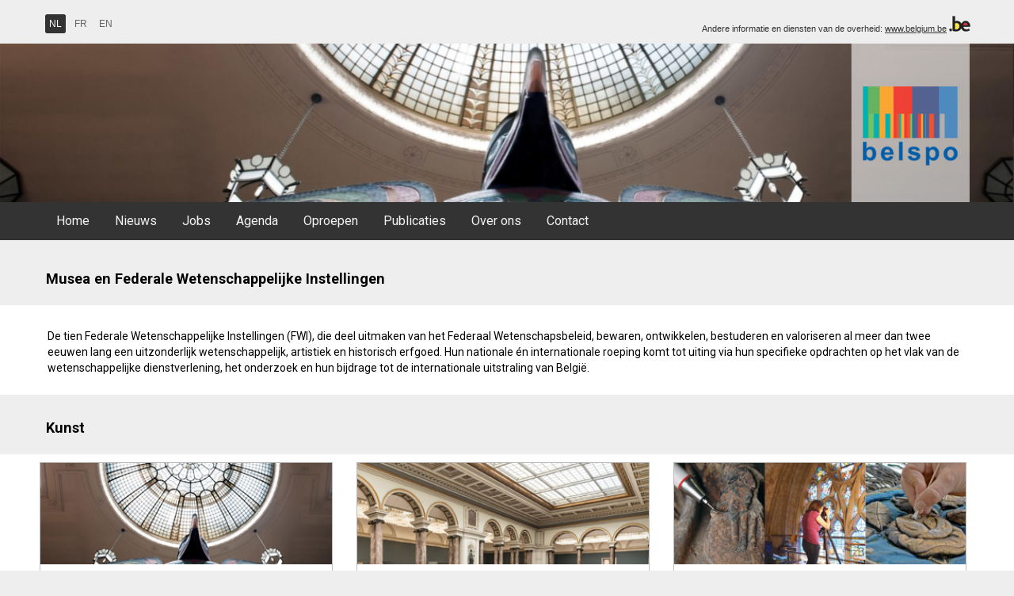

--- FILE ---
content_type: text/html
request_url: https://www.belspo.be/belspo/fsi/index_nl.stm
body_size: 15518
content:
<!doctype html>
<html lang="nl">
<head>
<meta charset="utf-8">
<meta name="viewport" content="width=device-width, initial-scale=1.0">
<meta http-equiv="X-UA-Compatible" content="IE=Edge"/>
<title>Musea en Federale Wetenschappelijke Instellingen | Belspo</title>
<link rel="stylesheet" href="../style/css/index.css">
<script src="../style/js/language.js" type="text/javascript"></script>
<script src="../style/js/topnav.js" type="text/javascript"></script>
</head>

<body>

<!-- For UTF-8: éàç -->

<div class="container">
<div class="be">
	<div class="benav">
 	      		<a class="active" lang="nl" title="Nederlands">NL</a> 
         		 <a href="javascript:switchLangue('nl','fr')" lang="fr"  title="Francais">FR</a> 
            	 <a href="javascript:switchLangue('nl','en')" lang="en"  title="English">EN</a> 
      </div>
	  <div class="betext"><span class="hidden">Andere informatie en diensten van de overheid:</span> <a href="https://www.belgium.be"
            title=”https://www.belgium.be/nl/”>www.belgium.be</a> 
			         <img src="/belspo/style/img/be_Logo.png" alt="" /></div>
     
	  </div>
    </div>


 
<div class="header">
<div class="header image">
	<img class="mySlides" src="../style/img/theme_fsi_kmkg_mrah.jpg" alt="" style="width:100%">
	<img class="mySlides" src="../style/img/theme_fsi_kmskb_mrbab.jpg" alt="" style="width:100%">
	<img class="mySlides" src="../style/img/theme_fsi_kik_irpa.jpg" alt="" style="width:100%">
	<img class="mySlides" src="../style/img/theme_fsi_kbin_irsnb.jpg" alt="" style="width:100%">
	<img class="mySlides" src="../style/img/theme_fsi_kmma_mrac.jpg" alt="" style="width:100%">
	<img class="mySlides" src="../style/img/theme_fsi_bira_iasb.jpg" alt="" style="width:100%">
	<img class="mySlides" src="../style/img/theme_fsi_kmi_irm.jpg" alt="" style="width:100%">
	<img class="mySlides" src="../style/img/theme_fsi_ksb_orb.jpg" alt="" style="width:100%">
	<img class="mySlides" src="../style/img/theme_fsi_ara.jpg" alt="" style="width:100%">
	<img class="mySlides" src="../style/img/theme_fsi_kbr.jpg" alt="" style="width:100%">
</div>
<!-- For UTF-8: éàç -->

<div class="top">
<div class="container">
<div class="topnav" id="myTopnav">
	<a href="../index_nl.stm">Home</a>
	<a href="../organisation/actua.asp?l=nl">Nieuws</a>
	<a href="../organisation/job_nl.stm">Jobs</a>
	<a href="../organisation/agenda_nl.stm">Agenda</a>
	<a href="../organisation/call_nl.stm">Oproepen</a>
	<a href="../organisation/publ_nl.stm">Publicaties</a>
	<a href="../organisation/about_nl.stm">Over ons</a>
	<a href="../organisation/contact_nl.stm">Contact</a>
	<a href="javascript:void(0);" class="icon" onclick="myFunction()">
	<i class="fa fa-bars"></i>&#9776;
	</a>
</div>
</div>
</div>

</div> 


<div class="container">
<div class="row">

<div class="col-12 col-s-12" >
<h1>Musea en  Federale Wetenschappelijke Instellingen</h1> 
</div>


</div>
</div>

<div class="bgcontainer white">
<div class="row">
<div class="container">

<div class="col-12 col-s-12">
	<p>De tien Federale Wetenschappelijke Instellingen (FWI),  die deel uitmaken van het Federaal Wetenschapsbeleid, bewaren, ontwikkelen, bestuderen en valoriseren al meer dan twee eeuwen lang een uitzonderlijk wetenschappelijk, artistiek en historisch erfgoed. Hun nationale én internationale roeping komt tot uiting via hun specifieke opdrachten op het vlak van de wetenschappelijke dienstverlening, het onderzoek en hun bijdrage tot de internationale uitstraling van België.</p>
	</div>
	
	</div>
</div>
</div>

<div class="bgcontainer">
<div class="container">
<div class="row">

<div class="col-12 col-s-12" >
<h1>Kunst</h1> 
</div>

</div>
</div>
</div>

<div class="bgcontainer white">
<div class="row">
<div class="container">
	
<div class="col-4 col-s-6 column" >
<div class="index"> <a href="mrahkmkg_nl.stm"><img src="img/kmkg_mrah.jpg" style="width:100%" alt="Koninklijke Musea voor Kunst en Geschiedenis (KMKG)"/></a>	
<div class="indexcontent">
<h1><a href="mrahkmkg_nl.stm">Koninklijke Musea voor Kunst en Geschiedenis <span class="small">(KMKG)</span></a></h1>
<ul>
  <li>De KMKG groepeert verschillende befaamde musea die in Brussel gevestigd zijn: het museum Kunst &amp; Geschiedenis,   de Hallepoort en het Muziek&shy;instrumenten&shy;museum (MIM).</li>
</ul> 
</div>
</div>
</div>


<div class="col-4 col-s-6 column" >
<div class="index"> <a href="mrbabkmsb_nl.stm"><img src="img/kmskb_mrbab.jpg" style="width:100%" alt="Koninklijke Musea voor Schone Kunsten van België (KMSKB)"/></a>		
<div class="indexcontent">
<h1><a href="mrbabkmsb_nl.stm">Koninklijke Musea voor Schone Kunsten van België <span class="small">(KMSKB)</span></a></h1>
	<ul>
  	  <li>Het KMSKB omvat verschillende collecties: het Musée Old Masters Museum, het Musée Modern Museum, het Musée Wiertz Museum en het Musée Meunier Museum, het Musée Magritte Museum en het nieuwe Musée Fin-de-Siècle Museum.</li>
     </ul>
</div>
</div>
</div>
   
   
<div class="col-4 col-s-6 column" >
<div class="index"> <a href="irpakik_nl.stm"><img src="img/kik_irpa.jpg" style="width:100%" alt="Koninklijk Instituut voor het Kunst­patrimonium (KIK)"/></a>	
<div class="indexcontent">
<h1><a href="irpakik_nl.stm">Koninklijk Instituut voor het Kunst&shy;patrimonium <span class="small">(KIK)</span></a></h1>
<ul>
  <li>Het KIK wijdt zich aan de studie en bewaring van het artistiek en cultureel erfgoed van het land. Schilderijen, beeldhouwwerk in hout en in steen, wandtapijten, voorwerpen in edel metaal en glas, en zelfs gebouwen worden er met kennis van zaken onderzocht en behandeld.</li>
</ul> 
</div>
</div>
</div>
	
	</div>
</div>
</div>
	
	
	<div class="bgcontainer">
<div class="container">
<div class="row">

<div class="col-12 col-s-12" >
<h1>Natuur</h1> 
</div>

</div>
</div>
</div>

<div class="bgcontainer white">
<div class="row">
<div class="container">



   
<div class="col-4 col-s-6 column">
<div class="index"> <a href="irsbkbin_nl.stm"><img src="img/kbin_irsnb.jpg" style="width:100%" alt="Koninklijk Belgisch Instituut voor Natuurwetenschappen (KBIN)"/></a>
<div class="indexcontent">
<h1><a href="irsbkbin_nl.stm">Koninklijk Belgisch Instituut voor Natuurwetenschappen <span class="small">(KBIN)</span></a></h1>
	<ul>
	  <li>Het KBIN doet intensief aan wetenschappelijk onderzoek, vervult diensten van openbaar nut en staat voor iedereen open via het Museum voor Natuurwetenschappen. Het is wereldwijd gekend voor zijn Galerij van de Dinosauriërs, de grootste van Europa.</li> 
    </ul> 
</div>
</div>
</div>
    
<div class="col-4 col-s-6 column" >
  <div class="index"><a href="mrackmma_nl.stm"><img src="img/kmma_mrac.jpg" style="width:100%" alt="Koninklijk Museum voor Midden-Afrika (KMMA)"/></a>
  <div class="indexcontent">
<h1><a href="mrackmma_nl.stm"> Koninklijk Museum voor Midden-Afrika <span class="small">(KMMA)</span></a></h1>
<ul>
  <li>Het KMMA is een wereldcentrum voor onderzoek en de verspreiding van kennis inzake het verleden en heden van samenlevingen en natuurlijk milieus in Afrika met de nadruk op Midden-Afrika.</li>
</ul> 
</div>
</div>
</div>
<div class="col-4 col-s-6 column" ></div>
</div>
</div>
</div>

<div class="bgcontainer">
<div class="container">
<div class="row">

<div class="col-12 col-s-12" >
<h1>Ruimte</h1> 
</div>

</div>
</div>
</div>

<div class="bgcontainer white">
<div class="row">
<div class="container">

 
<div class="col-4 col-s-6 column" >
<div class="index"> <a href="iasbbira_nl.stm"><img src="img/bira_iasb.jpg" style="width:100%" alt="Koninklijk Belgisch Instituut voor Ruimte-Aeronomie (BIRA)"/></a>	
<div class="indexcontent">
<h1><A href="iasbbira_nl.stm">Koninklijk Belgisch Instituut voor Ruimte-Aeronomie <span class="small">(BIRA)</span></A></h1>
<ul>
  <li>De voornaamste taken van het BIRA zijn onderzoek en publieke dienst&shy;verlening op het vlak van de ruimte-aeronomie, dat is de fysica en chemie van de atmosfeer van de Aarde en van andere planeten, en de kosmische ruimte.</li>
</ul> 
</div>
</div>
</div>

<div class="col-4 col-s-6 column" >
<div class="index"> <a href="irmkmi_nl.stm"><img src="img/kmi-irm.jpg" style="width:100%" alt="Koninklijk Meteorologisch Instituut van België (KMI)"/></a>	
<div class="indexcontent">
<h1><a href="irmkmi_nl.stm">Koninklijk Meteorologisch Instituut van België <span class="small">(KMI)</span></a></h1>
<ul>
  
	<li>Het KMI voorspelt het weer voor het publiek en de autoriteiten. Zij waarschuwen voor gevaarlijk weer zoals overvloedige regen en hevige wind. Zij doen wetenschappelijk onderzoek op het gebied van het gat in de ozonlaag, maar ook  over het klimaat, weermodellen en meteorologische satellieten en radars.</li>
</ul> 
</div>
</div>
</div>







<div class="col-4 col-s-6 column" >
<div class="index"> <a href="orbksb_nl.stm"><img src="img/ksb_orb.jpg" style="width:100%" alt="Koninklijke Sterrenwacht van België (KSB) en het Planetarium"/></a>	
  <div class="indexcontent">
	  <h1><a href="orbksb_nl.stm">Koninklijke Sterrenwacht van België <span class="small">(KSB)</span> en het Planetarium</a></h1>
<ul>
  <li>Het KSB bestudeert zowel de planeet aarde, de zon als de andere objecten uit het nabije en verre heelal.<br>
    Het Planetarium van Brussel is een magische plek die u de fonkelende schoonheid van onze sterrenhemel doet ontdekken.</li>
</ul> 
</div>
</div>
</div>
</div>
</div>
</div>

<div class="bgcontainer">
<div class="container">
<div class="row">

<div class="col-12 col-s-12" >
<h1>Documentatie</h1> 
</div>

</div>
</div>
</div>

<div class="bgcontainer white">
<div class="row">
<div class="container">



   
<div class="col-4 col-s-6 column">
<div class="index"> <a href="ara_nl.stm"><img src="img/ara.jpg" style="width:100%" alt="Rijksarchief in België (RA)"/></a>
<div class="indexcontent">
<h1><a href="ara_nl.stm">Rijksarchief in België <span class="small">(RA)</span></a></h1>
	<ul>
	  <li>	    De opdrachten van het Rijksarchief  zijn talrijk: archieven verwerven, raadpleegbaar maken en valoriseren, wetenschappelijk onderzoek verrichten, meer dan 315 km archief bewaren en beheren..<br>
	    Het CEGESOMA maakt  sinds 2016 deel uit van het Rijksarchief.<br>
	  </li> 
    </ul> 
</div>
</div>
</div>
    
<div class="col-4 col-s-6 column" >
  <div class="index"><a href="kbr_nl.stm"><img src="img/kbr.jpg" style="width:100%" alt="KBR"/></a>
  <div class="indexcontent">
<h1><a href="kbr_nl.stm"> KBR</a></h1>
<ul>
  <li>KBR is de nationale wetenschappelijke bibliotheek en verzamelt alle Belgische publicaties. Ze bewaart, beheert en bestudeert meer dan 8 miljoen documenten, een rijk cultureel en historisch erfgoed. KBR geeft u toegang tot de informatie die ze bewaart, faciliteert onderzoek en biedt een brede culturele beleving aan. </li>
</ul> 
</div>
</div>
</div>

</div>
</div>
</div>


  <div class="bgcontainer">
<div class="row">
<div class="container">

<div class="col-12 col-s-12" >
<div class="col-7 col-s-12" >	
		<h2 class="cap"> Lees meer        </h2>
		<p><a href="law_fsi_nl.stm">Organieke regelgeving (officieuze coördinatie)</a></p>
		<p><a href="https://www.belspo.be/CitizenScience/index_nl.stm" title="(nieuw venster)" target="_blank"> <strong>Citizen Science (CS)</strong> CS-initiatieven (burgerwetenschap) van de federale wetenschappelijke instellingen (FWI)</a> <img src="../style/icons/NewWindow.png" width="12" height="11" alt=""/><br>
Burgerwetenschap biedt mensen de mogelijkheid deel te nemen aan wetenschappelijke projecten door kostbare gegevens te verzamelen die onderzoekers helpen complexe problemen op te lossen en de ons omringende wereld beter leren te begrijpen.</p>
        <p><a href="https://www.belspo.be/pubobs/" title="(nieuw venster" target="_blank"><span class="bold">PublieksObservatorium</span> van de Federale Wetenschappelijke Instellingen</a> <img src="../style/icons/NewWindow.png" width="12" height="11" alt=""/><br>
          Het PublieksObservatorium
          verricht onderzoek naar de gebruikers en bezoekers van de tien   Federale Wetenschappelijke Instellingen.</p>
	<p><a title="(nieuw venster)" href="http://www.belspo.be/belspo/digit/index_nl.stm" target="_blank"><span class="bold">DIGIT </span>Digitaliseringsprogramma van het Federaal Wetenschapsbeleid</a> <img src="../style/icons/NewWindow.png" width="12" height="11" alt=""/><br>
	  Het is van het grootste belang het rijke cultureel en wetenschappelijk erfgoed van België te bewaren en die kostbare troeven te onthullen voor onderzoekers en het grote publiek.	</p>
	<p><a href="federescue_nl.stm"><strong>FEDERESCUE</strong></a>: Federal Rescue Strategy for Science and Cultural Heritage</p>
        <p><a href="friends_nl.stm">De vrienden</a> van de Federale Wetenschappelijke Instellingen          </p>
	</div>
	
	
<div class="col-5 col-s-12" >	
		<h2 class="cap">Andere Belgische musea</h2>
        <ul>
          <li><a href="http://www.tento.be/" title="(nieuw venster)" target="_blank">Vlaanderen en Brussel</a> <img src="../style/icons/NewWindow.png" width="12" height="11" alt=""/>            </li>
          <li><a href="http://www.patrimoineculturel.cfwb.be/index.php?id=7268" title="(nieuw venster)" target="_blank">Communauté française</a> <img src="../style/icons/NewWindow.png" width="12" height="11" alt=""/></li>
          <li><a href="http://www.culture.be/index.php?id=culture_accueil&no_cache=1" title="(nieuw venster)" target="_blank">Musées en Wallonie</a> <img src="../style/icons/NewWindow.png" width="12" height="11" alt=""/></li>
          <li><a href="http://belgium.icom.museum/" title="(nieuw venster)" target="_blank">International Council of Museums</a> (ICOM België) <img src="../style/icons/NewWindow.png" width="12" height="11" alt=""/></li>
        </ul>
	</div>
		
</div>
</div>
</div>
</div>

 
  <!-- For UTF-8: éàç -->

<div class="bgcontainer dark">
<div class="container">
<div span="footer">

	<div class="footernav">	
		<div class="col-8 col-s-4 footernav">
			<a href="/belspo/organisation/belspo_nl.stm">Over deze website</a> 
			<a href="/belspo/organisation/cookiespolicy_nl.stm">Cookies policy</a>
			<a href="/belspo/organisation/privacy_nl.stm">Persoonsgegevens</a>
			<a href="/belspo/organisation/accessibility_nl.stm">Toegankelijkheid</a>
		  <a class="end">© <script type="text/javascript">
  document.write(new Date().getFullYear());

</script> POD Wetenschapsbeleid</a>
		</div>
	</div>
	
		<div class="col-4 col-s-2 footersoc">
			<a href="https://www.facebook.com/belspo" target="_blank">
			<img title="Facebook" alt="Facebook" src="https://www.belspo.be/belspo/style/icons/facebook_w.png"  />
			</a>
			<a href="https://be.linkedin.com/company/belgian-science-policy-office" target="_blank">
			<img title="LinkedIn" alt="LinkedIn" src="https://www.belspo.be/belspo/style/icons/linkedin_w.png"  />
			</a>	
			<a href="https://bsky.app/profile/belspo.be" target="_blank">
			<img title="Bluesky" alt="Bluesky" src="https://www.belspo.be/belspo/style/icons/bluesky_w.png"  />
			</a>
			<a href="https://www.instagram.com/belspo_/" target="_blank">
			<img title="Instagram" alt="Instagram" src="https://www.belspo.be/belspo/style/icons/instagram_w.png"  />
			</a>
			</div>

</div>
</div>
</div>

<script src="../style/js/slides.js" type="text/javascript"></script>
</body>
</html>


--- FILE ---
content_type: text/css
request_url: https://www.belspo.be/belspo/style/css/index.css
body_size: 18081
content:
@charset "utf-8";

@import url('https://fonts.googleapis.com/css?family=Roboto:400,400i,700,700i');


/* CSS Document */


* {
    box-sizing: border-box;
}
.row::after {
    content: "";
    clear: both;
    display: table;
}

/* For mobile phones: */
[class*="col-"] {
    float: left;
    padding: 10px;
	width: 100%;
}

html {
	margin: 0;
	padding: 0;
}

body {
	margin: 0px;
	background-color: #eeeeee;
	color: #000000;
    font-family: 'Roboto', sans-serif;
    font-size: 14px;
	line-height: 15pt;
}

.bgcontainer {
	top: 0px;
	position: relative;
	align-content: center; 
	width: 100%;
}

	.dark { background-color: #333;	}
	.white { background-color: #fff; }
	.lightblue { background-color: #D5E3F1; }
	.ultralightblue { background-color: #F3F6FA; }
	.grey {background-color: #eeeeee; }
	.lightgrey {background-color: #F5F5F5; }
	.small { font-size: 85%; }
	.beige { background-color:#F8F8E5; }
.belspologo1 { background-color:#f0fcf6; }
.belspologo2 { background-color:#eff7ef; }
.belspologo3 { background-color:#fef6ea; }
.belspologo4 { background-color:#fef0ef; }
.belspologo5 { background-color:#eeeff4; }
.belspologo6 { background-color:#edf3f8; }

.container {
	position: relative;
	max-width: 1200px;
	margin: auto;  /* center container   */
	margin-top: 0px;  /*margin-top: -7px;*/
	text-align: left;
	overflow: hidden;    /* growing background-height after floats for FF, Opera...   */
}

	.light { background-color: #fff; margin-bottom: 7px; }

/* Belgium Header */

.be {
	padding: 15px 0px;
	font-family: Arial, Verdana, sans-serif;
	margin: 5px 15px 0px 15px;
}

.benav {
	display: inline-block;
	vertical-align: bottom;
	font-size: 85%;
}

.benav a {
	padding: 4px;
	text-decoration: none;
	color: #666;
	margin: 0px 2px;
	border-radius: 3px 3px 3px 3px;

}

.benav a:hover {
	background-color: #333;
	color: #fff;
	border-radius: 3px 3px 3px 3px;
}

.benav .active {
 	border: 1px solid #333; 
	border-radius: 3px 3px 3px 3px;
	background-color: #333; 
	color: #ffffff;
}

.benav .lineThrough { 
	text-decoration: line-through; 
	padding: 4px;
	color: #666;
	margin: 0px 2px;
}


.betext {
  	float: right;
 	vertical-align: bottom;
	text-align: right;
	color: #333;
	font-size: 80%;
}

.betext a {
	color: #333;
	font-family: arial,verdana,sans-serif; 
}

.betext image {
	  width: 27px;
	  margin-left: 5px;
	  }

@media screen and (max-width: 800px) {
  .hidden {display: none;}
  .betext a {
	color: #333;
	font-size: 100%;  
	font-family: arial,verdana,sans-serif; 
}
}

/* Header */

.header {
	align-content: center;
	padding: 0px;
	font-size: 80%;
}

.header image {
	margin-bottom: 0px;
	padding: 0px;
}




/* Header menu */

.top {
	top: -7px;
	position: relative;
	align-content: center; 
	width: 100%;
	background-color: #333;
}

.topnav {
	top: 0px;
    background-color: #333;
	padding-left:15px;
	max-width: 1200px;
	overflow: hidden;
	align-items: center;
	}

.topnav a {
  	float: left;
  display: block;
  color: #f2f2f2;
  text-align: center;
  padding: 14px 16px;
  text-decoration: none;
  font-size: 16px;
}

.topnav a:hover {
  background-color: #ddd;
  color: black;
}

.topnav .active {
  background-color: #4b79ab;
  color: white;
}

.topnav .icon {
  display: none;
}

.topnav .right {
  float: right;
    margin-right: 25px;
}

@media screen and (max-width: 800px) {
  .topnav a:not(:first-child) {display: none;}
  .topnav a.icon {
    float: right;
    display: block;
  }
}

@media screen and (max-width: 800px) {
  .topnav.responsive {position: relative;}
  .topnav.responsive a.icon  {
    position: absolute;
    right: 0;
    top: 0;
  }
  .topnav.responsive a {
    float: none;
    display: block;
    text-align: left;
  }
  .header image {
	max-width: 800px;
	}	
}



/* Breadcrumb */


.breadcrumb {
	position: relative;
    float: left;
	left: 10px;
	padding: 0px 10px;
	font-size: 90%;	
}

.breadcrumbnav {
	margin: 10px 0px;
	width: auto;
	font-size: 90%;
	color: #000000;
	text-decoration: none;
}

.breadcrumbnav a {
 	color: #000000;
	border-right: solid;
	border-right-color: #939393;	
	border-right-width: 1px;
	padding: 0px 10px; 	
	text-decoration: none;
}

.breadcrumbnav a.end {
  	border-right: none;
}

.breadcrumbnav a.title {
  	border-right: none;
		font-weight: 600;
}

.breadcrumbnav a:hover {
    color: #5280b2;
	text-decoration: none;
}

.breadcrumbnav a.end:hover {
  	text-decoration: none;
	color: #5280b2;
}

.breadcrumbnav a.title:hover {
  	text-decoration: none;
	color: #000000;
}

.breadcrumbnav a.end:hover {
  	text-decoration: none;
	color: #5280b2 ;
}


@media screen and (max-width: 800px) {
	.breadcrumb {
	float: none;
    display: block;
    text-align: left;
	padding-top: 0px;
	}
	
	.breadcrumbnav a {
    float: none;
    display: block;
    text-align: left;
	border-right: none;
  }

}

.video-container {
	position:relative;
	padding-bottom:56.25%;
	padding-top:30px;
	height:0;
	overflow:hidden;
}

.video-container iframe, .video-container object, .video-container embed {
	position:absolute;
	top:0;
	left:0;
	width:100%;
	height:100%;
}



/* Content */

.wrapper {
  align-content: center;
  margin: 40px 0px;
  padding: 0px;
   }

.column {
	float: left;
   	text-align: left;
	font-family: 'Roboto', sans-serif;
}

	ul a:link, p a:visited, p a:active { color:#000000; text-decoration:none; }
	ul a:hover { color:#3E6B9C; text-decoration:underline; }


.index {
	border: 1px solid #bdbdbd;
	background-color: #ffffff;
	margin-right: 10px;
}

.index.blue {
	border: 1px solid #bdbdbd;
	background-color:#F5F8FB;
	margin-right: 10px;
}

	.index:hover {
		box-shadow: 0 8px 12px 0 rgba(0,0,0,0.2)
	}

.index.beige { 
	border: 1px solid #bdbdbd;
	background-color:#F8F8E5;
	margin-right: 10px;
}

.indexheader {
	background-color: #ffffff;
	text-align: center;
	font-size: 110%;
	padding: 20px 0px; 
	color: #000000; 
	font-weight: 600; 
	text-decoration: none;
}
	.indexheader a { display:block; } 

.indexcontent {	
	min-height: 220px;	
}

.indexcontent.large {	
	min-height: 280px;	
}

.indexcontent.xlarge {	
	min-height: 400px;	
}

.indexcontent.mlarge {	
	min-height: 350px;	
}

.indexcontent.xsmall {	
	min-height: 100px;	
}

	.indexcontent ul { 
		font-size: 100%; 
		padding: 5px 5px 0px 10px; 
		color:#000000; 
		}

		.indexcontent ul a:link, .indexcontent ul a:visited, .indexcontent ul a:active { color:#000000; text-decoration:none; 	}
		.indexcontent ul a:hover { color:#4b79ab; text-decoration:underline; }


	.indexcontent p { 
		font-size: 100%; 
		padding: 5px 20px; 
		color:#000000; 
		}

		.index ul, .indexcontent ul { list-style-type: none; }
		.index li, .indexcontent li { font-size: 85%; color:#6c6c6c; }

	.indexcontent h1 { 
		font-size: 110%; 
		padding: 5px 20px 3px 20px; 
		color:#000000; 
		font-weight: 700;
		}

		.indexcontent h1 a:link, .indexcontent h1 a:visited, .indexcontent h1 a:active { color:#000000; text-decoration:none; 	}
		.indexcontent h1 a:hover { color:#000000; text-decoration:underline; }


.main {
	float: left;
   	text-align: left;
	font-family: 'Roboto', sans-serif;
}

.main ul { 
		font-size: 100%; 
		padding: 5px 5px 0px 30px; 
		color:#000000; 
	}

	.main ul a:link, .main ul a:visited, .main ul a:active { color:#000000; text-decoration:underline; }
	.main ul a:hover { color:#4b79ab; text-decoration:underline; }


	.main p { 
			font-size: 100%; 
			padding: 5px 20px; 
			color:#000000; 
		}

	.main p a:link, .main p a:visited, .main p a:active { color:#000000; text-decoration:underline; }
	.main p a:hover { color:#4b79ab; text-decoration:underline; }



/* For tablets and desktop */

@media only screen and (min-width: 550px) {
    /* For tablets: */
	.col-s-0 {width: 3%;}
	.col-s-1 {width: 8.33%;}
    .col-s-2 {width: 16.66%;}
    .col-s-3 {width: 25%;}
    .col-s-4 {width: 33.33%;}
   	.col-s-5 {width: 41.66%;}
    .col-s-6 {width: 50%;}
    .col-s-7 {width: 58.33%;}
    .col-s-8 {width: 66.66%;}
    .col-s-9 {width: 75%;}
    .col-s-10 {width: 83.33%;}
    .col-s-11 {width: 91.66%;}
    .col-s-12 {width: 100%;}
}

@media only screen and (min-width: 900px) {
    /* For desktop: */
	.col-0 {width: 3%;}
	.col-1 {width: 8.33%;}
    .col-2 {width: 16.66%;}
    .col-3 {width: 25%;}
	.col-4 {width: 33.33%;}
    .col-5 {width: 41.66%;}
    .col-6 {width: 50%;}
    .col-7 {width: 58.33%;}
    .col-8 {width: 66.66%;}
    .col-9 {width: 75%;}
    .col-10 {width: 83.33%;}
    .col-11 {width: 91.66%;}
    .col-12 {width: 100%;}
}
	

/* Design */

.bottomline {
	border-bottom: dotted 1px;
	border-bottom-color: #999999;
	padding: 15px 0px;
}

.lastbottomline {
	padding: 15px 0px;
	border-bottom: none;
	}

	  p.date { color: #6c6c6c; margin-bottom: -2px;   }
	  p.title { font-size: 110%; margin-bottom: 0.4cm; font-weight: 700; }
 	  p.text { font-size: 100%; margin: 0; }
	  p.place { font-size: 100%; margin-top: 0; font-weight: 700; }
 	  p.job { font-size: 100%; margin-top: 0; }	
	  
	  p.agenda { font-size: 100%; margin-top: 0; margin-bottom: 0.4cm; margin-left: 0.4cm; margin-right: 0 }
	  p.place { font-size: 100%; margin-top: 0; font-weight: 700; }
	  p.job1 { font-size: 100%; margin-top: 0.1cm; }


.frame {
	border: solid 1px #ccc;
	border-radius: 10px 10px 10px 10px;
	margin-bottom: 20px;
	font-size: 97%;
	padding: 10px 5px;
}

	a.bold:link, a.bold :visited, a.bold:active { color:#000000; text-decoration:underline; font-weight: 700; }
	a.bold:hover { color:#4b79ab; text-decoration:underline; font-weight: 700; }

	a.basic:link, a.basic:visited, a.basic:active { color:#000000; text-decoration:none; font-weight: 700; }
	a.basic:hover { color:#000000; text-decoration:underline; font-weight: 700; }

.frame.menu {	
	min-height: 200px;	
}

.memo {
	border: solid 1px #E9F0F7;
	background-color: #E9F0F7;
	border-radius: 5px 5px 5px 5px;
}

.card {
  box-shadow: 0 4px 8px 0 rgba(0, 0, 0, 0.2);
  max-width: 900px;
  margin: 15px;
  padding: 15px;
  text-align: center;
  font-size: 85%; 
  font-weight: 100; 
  border: 1px solid #ccc;
}

.card a:link, .card a:visited, .card a:active { color:#000000; text-decoration:underline; }
.card a:hover { color:#3E6B9C; text-decoration:underline; }

.card.scIntro {
  box-shadow: 0 4px 8px 0 rgba(0, 0, 0, 0.2);
  max-width: 900px;
  margin: 10px;
  padding: 15px;
  text-align: center;
  font-size: 85%; 
  font-weight: 100; 
  border: 1px solid #ccc;
}

.card.beige {background-color: #F8F8E5;}

.card.sc {
  box-shadow: 0 4px 8px 0 rgba(0, 0, 0, 0.2);
  max-width: 900px;
  margin: 10px;
  padding: 15px;
  text-align: left;
  font-size: 85%; 
  font-weight: 100; 
  border: 1px solid #ccc;
}

.card.sc a:link, .card.sc a:visited, .card.sc a:active { color:#000000; text-decoration:underline; }
.card.sc a:hover { color:#3E6B9C; text-decoration:underline; }

.card.eu {
  box-shadow: 0 4px 8px 0 rgba(0, 0, 0, 0.2);
  max-width: 900px;
  margin: 10px;
  padding: 10px;
  text-align: center;
  font-size: 85%; 
  font-weight: 100; 
  border: 1px solid #ccc;
}

.card.rooms {
  box-shadow: 0 4px 8px 0 rgba(0, 0, 0, 0.2);
  max-width: 900px;
  margin: 15px;
  padding: 15px;
  text-align: left;
  font-size: 85%; 
  font-weight: 100; 
  border: 1px solid #ccc;
}

.card.rooms a:link, .card a:visited, .card a:active { color:#000000; text-decoration:underline; }
.card.rooms a:hover { color:#3E6B9C; text-decoration:underline; }



.rooms {
  box-shadow: 0 4px 8px 0 rgba(0, 0, 0, 0.2);
  max-width: 900px;
  margin: 15px;
  padding: 15px;
  text-align: left;
  font-size: 95%; 
  font-weight: 100; 
  border: 1px solid #ccc;
}

.rooms a:link, .rooms a:visited, .rooms a:active { color:#000000; text-decoration:underline; }
.rooms a:hover { color:#3E6B9C; text-decoration:underline; }

.gallery {
  margin: 10px;
  border: 1px solid #ccc;
  float: left;
  width: 210px;
}


.gallery:hover {
  border: 1px solid #777;
}

.gallery img {
  width: 100%;
  height: auto;
}

.gallery a:link, .gallery a:visited, .gallery a:active { color:#000000; text-decoration:underline; }
.gallery a:hover { color:#4b79ab; text-decoration:underline; }

.desc {
  padding: 10px;
  text-align: center;
  font-size: 90%;
}

.mySlides {display:none;}



/* --- Full line below image layout (publications) --- */

.publ {
	height: 180px;
	margin-top: 13px;
	border-bottom-color: #666666;
	border-bottom-style: solid;
	border-bottom-width: 1px;

}

.publ img {	
	float: left;
	border-style: solid;
	border-color: #000000;
	border-width: 1px;
	margin-right: 10px;
	margin-bottom: 10px;
	    *margin-bottom: 0px;
	}

.publ p {	
	padding-top: 0px;
	}
	

/*  Footer */

.footer {
	position: relative;
    float: left;
	left: 10px;
	padding: 10px 0px;
}

.footernav {
	margin: 20px 0px;
	width: auto;
	font-size: 90%;
	color: #939393;
}

.footernav a {
    color:#A2A2A2;
	text-decoration: none;
	border-right: solid;
	border-right-color: #939393;	
	border-right-width: 1px;
	padding: 0px 10px; 
	
}

.footernav a.end {
  	border-right: none;
}

.footernav a:hover {
    color: #4b79ab;
	text-decoration: underline;
}

.footernav a.end:hover {
  	text-decoration: none;
	color: #939393 ;
}

.footersoc {
	float: right;
	margin-right: 20px;
	width: auto;
	font-size: x-small;
	color: #939393;
}

.footersoc a {
	padding: 0px; 
	border: none;
	text-decoration: none;
}

.footersoc a:hover {
 	text-decoration: none;
	box-shadow: 0 4px 8px 0 rgba(0, 0, 0, 0.2), 0 6px 20px 0 rgba(0, 0, 0, 0.19);
}

@media screen and (max-width: 800px) {
	.footernav {
	float: none;
    display: block;
    text-align: left;
	padding-top: 0px;
	}
	
	.footernav a {
    float: none;
    display: block;
    text-align: left;
	border-right: none;
  }
	.footersoc {
	float: left;
	margin-left: 15px;
	margin-top: 0px;
	padding-top: 0px;
	width: auto;
	}
}



/*  Lay-out */


h1 { 
	font-size: 130%; 
	padding: 10px 5px 1px 8px; 
	color: #000000; 
	font-weight: 700; 
}


h2 { 
	font-size: 110%; 
	padding: 5px 5px 2px 8px; 
	color: #000000; 
	font-weight: 700; 
}

	h2 a:link, h2 a:visited, h2 a:active { color:#000000; text-decoration:underline; }
	h2 a:hover { color:#3E6B9C; text-decoration:underline; }


p { 
	font-size: 100%; 
	padding: 5px 5px 0px 10px; 
	color:#000000; 
}
	
	p a:link, p a:visited, p a:active { color:#000000; text-decoration:underline; }
	p a:hover { color:#3E6B9C; text-decoration:underline; }


label { 
	font-size: 100%; 
	padding: 5px 5px 0px 10px; 
	color:#000000; 
}


ul { 
	font-size: 100%; 
	padding: 5px 5px 0px 50px; 
	color:#000000; 
	list-style: disc;
}

	ul a:link, ul a:visited, ul a:active { color:#000000; text-decoration:underline; }
	ul a:hover { color:#3E6B9C; text-decoration:underline; }


ol { 
	font-size: 100%; 
	padding: 5px 5px 0px 50px; 
	color:#000000; 
}

	ol a:link, ol a:visited, ol a:active { color:#000000; text-decoration:underline; }
	ol a:hover { color:#3E6B9C; text-decoration:underline; }


li {
	padding-left: 10px;
}

.cap {
	text-transform: uppercase;
	color: #6c6c6c;
}


table   { 
	width: 97%;
	table-layout: auto;
	border-collapse: collapse; 
	border: 1px solid #C0C0C0; 
	margin: 20px 5px 0px 10px;
	font-size: 100%; 
}


table.noborder   { 
	width: 97%;
	table-layout: auto;
	border-collapse: collapse;
	border: 1px solid #ffffff; 
	margin: 20px 5px 0px 10px;
	
}


table.small   { 
	width: 97%;
	table-layout: auto;
	border-collapse: collapse;
	border: 1px solid #ffffff; 
	margin: 20px 5px 0px 10px;
	font-size: 85%; 
	
}

table.rooms {
	width: 97%;
	table-layout: auto;
	border-collapse: collapse;
	border: 1px solid #ffffff; 
	margin: 20px 5px 0px 10px;
	font-size: 85%; 
}

	table.rooms td {
		aborder: 1px solid #eeeeee; 
		text-align: left;
		padding: 10px 5px 5px 5px;
		vertical-align: top;
}

	table.rooms th {
		border: 1px solid #eeeeee; 
		background-color: #987011;
		text-align: center;
		padding: 15px;
		vertical-align: top;
		font-weight: 700;
		color: #ffffff;
}

   table.rooms tr:nth-child(odd) {color: #000; background: #FFF}
   table.rooms tr:nth-child(even) {color: #000; background:#FFFBF2}

   table.rooms {border: 1px solid #C0C0C0; }
   table.rooms td, th {padding: 15px;}
   table.rooms col:first-child {background: #FF0}
   table.rooms col:nth-child(2n+3) {background: #CCC}


table.collaps   { 
	width: 99%;
	table-layout: auto;
	border-collapse: collapse;
	border: 1px solid #ffffff; 
	margin: 5px 5px 0px 5px;
	font-size: 85%; 
	
}

	table.collaps td   { 
		border: 1px solid #eeeeee; 
		text-align: left;
		padding: 10px 5px 5px 5px;
		vertical-align: top;
	}



	th   { 
		border: 1px solid #eeeeee; 
		background-color: #eeeeee;
		text-align: left;
		padding: 15px;
		vertical-align: top;
	}
	
	td   { 
		border: 1px solid #eeeeee; 
		text-align: left;
		padding: 10px 15px 7px 15px;
		vertical-align: top;
	}
	
	td a:link, td a:visited, td a:active { color:#000000; text-decoration:underline; }
	td a:hover { color:#4b79ab; text-decoration:underline; }

.right {float: right; }
.center {text-align: center; }


span.grey { color: #767676; }
span.greydark { color: #666666; }
span.greysmall { color: #444343; font-size: 80%; }
span.blue { color: #5599ff; }
span.bold { font-weight: 700; }
span.small { font-size: 85%; }
span.aspgrey { color: #767676; }
span.aspblue { color: #336699; }
span.asplightblue { color: #007eb4; }
span.aspred { color: #C30000; }
span.aspgreen { color: #10780D; }
span.asporange { color: #d04a00; }
span.underline { text-decoration: underline; }
span.italic { font-style: italic; }
span.right {text-align: right; }
span.center {text-align: center; }
span.EUblue { color: #00339b; }



--- FILE ---
content_type: application/javascript
request_url: https://www.belspo.be/belspo/style/js/language.js
body_size: 566
content:
// JavaScript Document

function removeAfterChar(sChar, searchStr)
// remove all the characters after sChar
 {
  pos = searchStr.indexOf(sChar);
  if (pos == -1)
    return searchStr;
  else
    return searchStr.substring(0, pos);
 }

function replaceString(oldStr, searchStr, replaceStr)
// replace in oldStr, searchStr with replaceStr
 {
  pos = oldStr.indexOf(searchStr);
  if (pos == -1)
    return oldStr;
  else
    return oldStr.substring(0, pos) + replaceStr + oldStr.substring(pos + searchStr.length, oldStr.length);
 }

function switchLangue( language1, language2 )
 {
  documentUrl = window.location.href;

  goUrl = replaceString(documentUrl, "_" + language1 + ".", "_" + language2 + ".");
  goUrl = replaceString(goUrl, "l=" + language1, "l=" + language2 );

  goUrl = removeAfterChar('#', goUrl);
  window.location = goUrl;
 }
